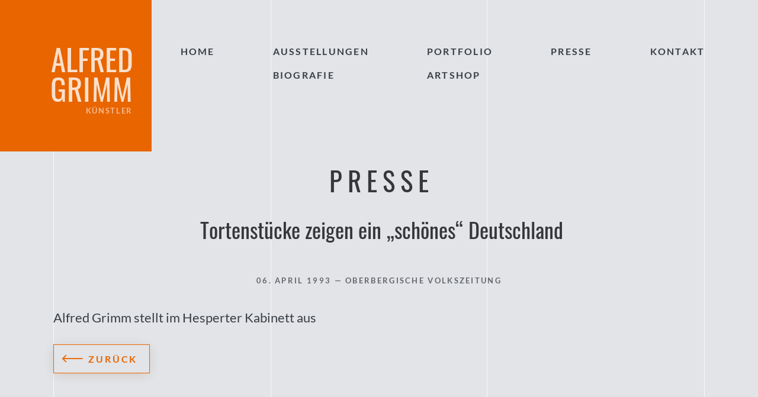

--- FILE ---
content_type: text/html; charset=UTF-8
request_url: https://alfred-grimm.com/pressebeitrag/tortenstuecke-zeigen-ein-schoenes-deutschland.html
body_size: 2374
content:
<!DOCTYPE html>
<html lang="de">
<head>
<meta charset="UTF-8">
<title>Tortenstücke zeigen ein „schönes“ Deutschland - Alfred Grimm 2022</title>
<base href="https://alfred-grimm.com/">
<meta name="robots" content="index,follow">
<meta name="description" content="Alfred Grimm stellt im Hesperter Kabinett aus">
<meta name="generator" content="Contao Open Source CMS">
<meta name="viewport" content="width=device-width, initial-scale=1.0, user-scalable=no, viewport-fit=cover">
<link rel="stylesheet" href="assets/css/mmenu.css,grimm.css-e2f501b3.css"><script src="assets/js/jquery.min.js,mmenu.polyfills.js,mmenu.js-921b7d6d.js"></script><script>document.documentElement.className+=' '+'js'</script>
</head>
<body id="top">
<div id="wrapper">
<header id="header">
<div class="inside">
<a href="/" class="logobox block">
<div class="inner">
<div class="title">Alfred <span>Grimm</span></div>
<strong>Künstler</strong>
</div>
</a>
<!-- indexer::stop -->
<nav class="mod_navigation block">
<a href="pressebeitrag/tortenstuecke-zeigen-ein-schoenes-deutschland.html#skipNavigation4" class="invisible">Navigation überspringen</a>
<div class="level_1">
<div class="Home startseite sibling first"><a href="./" title="Home" class="startseite sibling first" itemprop="url"><span itemprop="name">Home</span></a></div>
<div class="Ausstellungen sibling"><a href="ausstellungen.html" title="Ausstellungen" class="sibling" itemprop="url"><span itemprop="name">Ausstellungen</span></a></div>
<div class="Biografie sibling"><a href="biografie.html" title="Biografie" class="sibling" itemprop="url"><span itemprop="name">Biografie</span></a></div>
<div class="Portfolio sibling"><a href="malerei.html" title="Portfolio" class="sibling" itemprop="url"><span itemprop="name">Portfolio</span></a></div>
<div class="ArtShop sibling"><a href="artshop.html" title="ArtShop" class="sibling" itemprop="url"><span itemprop="name">ArtShop</span></a></div>
<div class="Presse sibling"><a href="presse.html" title="Presse" class="sibling" itemprop="url"><span itemprop="name">Presse</span></a></div>
<div class="Kontakt sibling last"><a href="kontakt.html" title="Kontakt" class="sibling last" itemprop="url"><span itemprop="name">Kontakt</span></a></div>
</div>
<script>$('#header .mod_navigation').find('.Ausstellungen, .Biografie').wrapAll('<div class="group">');$('#header .mod_navigation').find('.Portfolio, .ArtShop').wrapAll('<div class="group">')</script>
<a id="skipNavigation4" class="invisible">&nbsp;</a>
</nav>
<!-- indexer::continue -->
<a href="#mobileNav" class="burger">
<span></span>
<span></span>
<span></span>
<b>Menü</b>
</a>
<!-- indexer::stop -->
<nav class="mod_mmenu" id="mobileNav">
<ul class="level_1">
<li class="startseite sibling first"><a href="./" title="Home" class="startseite sibling first">Home</a></li>
<li class="sibling"><a href="ausstellungen.html" title="Ausstellungen" class="sibling">Ausstellungen</a></li>
<li class="sibling"><a href="biografie.html" title="Biografie" class="sibling">Biografie</a></li>
<li class="submenu sibling"><a href="malerei.html" title="Portfolio" class="submenu sibling" aria-haspopup="true">Portfolio</a>
<ul class="level_2">
<li class="first"><a href="malerei.html" title="Malerei" class="first">Malerei</a></li>
<li><a href="zeichnungen.html" title="Zeichnungen">Zeichnungen</a></li>
<li><a href="objektkunst.html" title="Objektkunst">Objektkunst</a></li>
<li class="last"><a href="oeffentliche-auftraege.html" title="Öffentliche Aufträge" class="last">Öffentliche Aufträge</a></li>
</ul>
</li>
<li class="sibling"><a href="artshop.html" title="ArtShop" class="sibling">ArtShop</a></li>
<li class="sibling"><a href="presse.html" title="Presse" class="sibling">Presse</a></li>
<li class="sibling last"><a href="kontakt.html" title="Kontakt" class="sibling last">Kontakt</a></li>
</ul>
</nav>
<!-- indexer::continue -->
</div>
</header>
<div id="container">
<main id="main">
<div class="inside">
<div class="mod_article pressebeitrag block" id="article-31">
<div class="inbox">
<div class="mod_newsreader block">
<div class="detailview block" itemscope itemtype="http://schema.org/Article">
<h1 itemprop="name">Presse<span>Tortenstücke zeigen ein „schönes“ Deutschland<span></h1>
<p class="info">
<time datetime="1993-04-06T17:52:00+02:00" itemprop="datePublished">06. April 1993</time>
—&nbsp;Oberbergische Volkszeitung								</p>
<div class="teaser">
<p>Alfred Grimm stellt im Hesperter Kabinett aus</p>		</div>
</div>
<!-- indexer::stop -->
<p class="back"><a href="javascript:history.go(-1)" title="Zurück">Zurück</a></p>
<!-- indexer::continue -->
</div>
</div>
</div>
</div>
</main>
</div>
<footer id="footer">
<div class="inside">
<!-- indexer::stop -->
<nav class="mod_customnav block">
<a href="pressebeitrag/tortenstuecke-zeigen-ein-schoenes-deutschland.html#skipNavigation6" class="invisible">Navigation überspringen</a>
<ul class="level_1">
<li class="first"><a href="impressum.html" title="Impressum" class="first" rel="nofollow">Impressum</a></li>
<li><a href="datenschutz.html" title="Datenschutzerklärung" rel="nofollow">Datenschutzerklärung</a></li>
<li class="last"><a href="kontakt.html" title="Kontakt" class="last">Kontakt</a></li>
</ul>
<a id="skipNavigation6" class="invisible">&nbsp;</a>
</nav>
<!-- indexer::continue -->
</div>
</footer>
</div>
<script>(function(){if(navigator.cookieEnabled)return;var e=document.querySelectorAll('input[name="REQUEST_TOKEN"]'),t,c,i;for(i=0;i<e.length;i++){c=e[i].parentNode;if('formbody'!==c.className)return;t=document.createElement('p');t.className='error nocookie';t.innerHTML='Sie werden dieses Formular nicht absenden können, da Sie Cookies in Ihrem Browser deaktiviert haben.';c.insertBefore(t,c.firstChild)}})()</script>
<script>document.addEventListener("DOMContentLoaded",function(){const menu=document.querySelector('#mobileNav');if(null!==menu&&0===menu.querySelectorAll('li.active').length){const trails=menu.querySelectorAll('li.trail');if(0<trails.length){trails.item(trails.length-1).classList.add('active')}}
new Mmenu('#mobileNav',{"navbar":{"title":"Men\u00fc"},"extensions":["position-front","pagedim-black","theme-dark","shadow-menu"],"slidingSubmenus":!1,"onClick":{"close":!0},"polyfill":!0},{"classNames":{"selected":"active"},"offCanvas":{"page":{"selector":"#wrapper"}}})})</script>
<script src="files/theme/js/jquery.waypoints.min.js"></script><script src="files/theme/js/main.js"></script><script src="files/theme/js/jquery.fancybox.modContao.js"></script><script src="files/theme/js/masonry.pkgd.min.js"></script><script type="application/ld+json">
[
    {
        "@context": "https:\/\/schema.org",
        "@graph": [
            {
                "@type": "WebPage"
            }
        ]
    },
    {
        "@context": "https:\/\/schema.contao.org",
        "@graph": [
            {
                "@type": "Page",
                "fePreview": false,
                "groups": [],
                "noSearch": false,
                "pageId": 28,
                "protected": false,
                "title": "Tortenstücke zeigen ein „schönes“ Deutschland"
            }
        ]
    }
]
</script></body>
</html>

--- FILE ---
content_type: application/javascript
request_url: https://alfred-grimm.com/files/theme/js/main.js
body_size: 3319
content:
// Scrollen im Body verhindern, wenn Overlay, bzw. Fullscreen-Swiper offen
var scrollTop;
var headerSafeZone = 200;// verwenden für Randabstand
var hasTouch = (('ontouchstart' in window) || (navigator.msMaxTouchPoints > 0));




function toplinkVisible() {
	var scrollTop		= Number($(window).scrollTop()),// ALT: document.documentElement.scrollTop||document.body.scrollTop,
		$toplink		= $('.ce_toplink');

		if( scrollTop >= 250 ){
			$toplink.addClass('visible');
		}else{
			$toplink.removeClass('visible');
		}
}




function scrolledHeader() {
	var wh = $(window).height(),
		scrollPos = Number($(window).scrollTop()),
		$header = $('#header');

		if(scrollPos > 0){
			$header.addClass('scrolled');
		}else{
			$header.removeClass('scrolled');
		}
}




// Helper-Funktion, um den Target-Parameter zu kriegen
var getUrlParameter = function getUrlParameter(sParam) {
	var sPageURL = window.location.search.substring(1),
		sURLVariables = sPageURL.split('&'),
		sParameterName,
		i;

	for (i = 0; i < sURLVariables.length; i++) {
		sParameterName = sURLVariables[i].split('=');

		if (sParameterName[0] === sParam) {
			return sParameterName[1] === undefined ? true : decodeURIComponent(sParameterName[1]);
		}
	}
};





// Document Ready
$(document).ready(function() { // ==> (document).ready

	if(hasTouch){
		$('body').addClass('hasTouch');
	}



	scrolledHeader();
	toplinkVisible();
	setTimeout(function(){
		scrolledHeader();
		toplinkVisible();
	},150);



	var timerScroll;
	$(window).scroll(function(){
		scrolledHeader();
		toplinkVisible();
		if(timerScroll) {
			window.clearTimeout(timerScroll);
		}
		timerScroll = window.setTimeout(function() {
// 			gradients();
		}, 100);
	});



	// Jumplinks automatisieren
	$("a[href*='#']").each(function(){
// 			alert(this);
		var target = $(this).attr('href').split('#').pop();
			target = '#'+target;
		// Wenn zum Hash eine ID auf der aktuellen Seite vorhanden ist, tausche den Link
		// komplett gegen nur den Hash aus!
		if( $(target).length > 0 ){
			$(this).attr('href',target);
		}
	});
	$("a[href^='#']").filter(':not(#kontaktwidget,.modal-open-link, .inPageNavi a)').on('click', function(e) {
		var href = $(this).attr('href');
		$('html, body').animate({
			scrollTop:$(href).offset().top
		},'slow');
		e.preventDefault();
	});




	// Waypoints
	var $waypoint = $('.contactimage');
		$waypoint.addClass('waypoint');
	var ppWaypoint = $waypoint.waypoint(function(direction) {
		//check the direction
		if(direction == 'down') {
			//add the class to start the animation
			$(this.element).addClass('wp_active');

			/*
				Wenn waypoint active ist,
				alle mit Klasse .loading nacheinander abarbeiten
			*/
			$('.loading').each(function (i) {
				$(this).delay(i*100).queue(function (next) {
					$(this).addClass('loaded');
					next(); //used just to dequeue
				});
			});

			//then destroy this waypoint, we don't need it anymore
			//this.destroy();
		}else{
			//$(this.element).removeClass('wp_active');
		}
	}, {
		offset: '50%'
	});



	// Masonry
	$('.mod_newslist.portfolio').masonry({
		// options
		itemSelector: '.layout_full',
// 		columnWidth: 200
	});




	$('a[data-fancybox]').fancybox({
		buttons: [
			"zoom",
			//"share",
			"slideShow",
			"fullScreen",
			//"download",
			"thumbs",
			"close"
		],
		loop: true,
		animationEffect: "zoom",
		transitionEffect: "zoom-in-out",
		lang: "de",
	});




	// Selectboxen
/*
	$("select").selectBoxIt({
		dynamicPositioning:false, // Aus, weil keine Möglichkeit Überlagerung mit Header zu vermeiden
		autoWidth:false,
		native:true
	});
*/




	// Navigation
	//***************************
/*
	var $clickCover		= $('.clickCover'),
		$modalClose		= $('#mobileNav .close'),
		$burger			= $('.burger'),
		$mobileNav		= $('#mobileNav');


		function closeEverything(self){
			$mobileNav.not(self).removeClass('visible');
			setTimeout(function(){
				$mobileNav.not(self).hide();
			},400);
			$clickCover.hide();
			$burger.removeClass('open');
		}


		// Mobile Navigation
		$burger.click(function(){
			if ( $burger.hasClass('open') ) {
				closeEverything();
			}else{
				closeEverything($mobileNav);
				// einblenden
				$burger.addClass('open');
				$mobileNav.show();
				$clickCover.show();
				setTimeout(function(){
					$mobileNav.addClass('visible');
				},10);
			};
		});


		// ClickCover
		$clickCover.click(function(){
			closeEverything();
		});


		// Close-Button
		$modalClose.click(function(){
			closeEverything();
		});





	function closeMobileNavOnResize(){
		var ww = $(window).width();
		if(ww>760){// Burger Breakpoint
			closeEverything();
		}
	}
*/





	// Kontakt-Widget
	//***************************
	var $kontaktWidget	= $('#kontaktWidget'),
		$kontaktModal	= $('#kontaktModal'),
		$clickCover		= $('.clickCover'),
// 		$modalOpeners	= $('.modal-open-link'),
		$modals			= $('.modal'),
		$modalClose		= $('.modal .close'),
		$burger			= $('.burger');
// 		$mobileNav		= $('#mobileNavigation');


		$kontaktWidget.on('click', function(e) {
			if( $kontaktModal.hasClass('visible') ){
				closeEverything();
			}else{
				closeEverything($kontaktModal);
				// einblenden
				$kontaktWidget.addClass('open');
				$kontaktModal.show();
				$clickCover.show();
				setTimeout(function(){
					$kontaktModal.addClass('visible');
				},10);
			};
			e.preventDefault();
		});


		function closeEverything(self){
			// Kontaktmodal ausblenden (über remove-Klasse andere Animation)
			$kontaktModal.not(self).addClass('remove').removeClass('visible');
			setTimeout(function(){
				$kontaktModal.not(self).hide();
				$kontaktModal.not(self).removeClass('remove');
			},500);
			// Andere zurücksetzen
			$burger.removeClass('open');
			$kontaktWidget.removeClass('open');
/*		Evtl. Code für Kontaktmodal generell für Modals verwenden, statt unten:
			setTimeout(function(){
				$modals.not(self).hide();
			},400);
*/
			$clickCover.hide();
		}


		// Generelle Funktion ClickCover
		$clickCover.click(function(){
			closeEverything();
		});


		// Generelle CloseButtons
		$modalClose.click(function(){
			closeEverything();
		});






	// Tabs (imageTabs)
	//***************************
	var previousActiveTabIndex = 1,
		$tabContainer = $('.imageTabContainer').addClass('jsTabs');

	$tabContainer.each(function() {
		// Content
		$(this).find('.tabContent').each(function(){
			if($(this).data("tab-index") != previousActiveTabIndex){
				$(this).css({'opacity':0});
			};
		});
		// umsortieren
		$(this).find('h4[data-tab-index]').prependTo($(this)).wrapAll('<div class="tabHeader">');
		$(this).find('h3').prependTo( $(this).find('.tabHeader') );
		// Initial Active-Tab
		$(this).find('h4[data-tab-index]').each(function(){
			if($(this).data("tab-index") == previousActiveTabIndex){
				$(this).addClass('active');
			};
		});
	})

	// Button-Klicks
	$('h4[data-tab-index]').on('click', function () {
		var tabClicked = $(this).data("tab-index");

		if( tabClicked != previousActiveTabIndex ) {
			// Buttons active-State
			$(this).parent().find('h4[data-tab-index]').each(function(){
				if($(this).data("tab-index") == tabClicked) {
					$(this).addClass('active');
				}else{
					$(this).removeClass('active');
				}
			});

			$(this).parent().parent().find('.tabContent').each(function () {
				if($(this).data("tab-index") == tabClicked) {
					$(this).css({'opacity':1});
					previousActiveTabIndex = $(this).data("tab-index");
				}else{
					$(this).css({'opacity':0});
				}
			});
		};
	});
	
	// Auto-Play
	$tabContainer.each(function() {
		var tabCount	= $(this).find('h4[data-tab-index]').length,
			stopped		= false;
			i = 1;

		function autoPlayLoop() {
			setTimeout(function() {
				if(stopped == false){
					$('h4[data-tab-index="'+i+'"]').click();
				}
				if(i < tabCount){
					i++;
				}else{
					i=1;
				}
				if (i <= tabCount) {
					autoPlayLoop();
				}
		   }, 2500);
		}
		autoPlayLoop();

		// Pause on Hover
		$(this).hover(
			function() {
				// Stop
				stopped	= true;
			}
			,function() {
				// Start
			}
		);
	});






	// Window Resize
	var timer;
	$(window).resize(function(){
		if(timer) {
			window.clearTimeout(timer);
		}
		timer = window.setTimeout(function() {
// 		closeMobileNavOnResize();
// 		headerPadding();
			//alert('resize');
		}, 100);
	});

});




/*

$(window).bind("load", function () {
	// Scroll to anchor if requested URI has a hash
	if (window.location.hash) {
		var hash = window.location.hash;
		console.log(hash);
		scrollToElement(hash);
	}
	// Wenn target-Parameter (t) vorhanden ist
	var target = getUrlParameter('t');
	if ( target ) {
		console.log(target);
		scrollToByParameter(target);
	}
});





// Per Target-Parameter übernehmen und zeitverzögert springen
function scrollToByParameter(targetID){
	var elem = $('body').find($('#'+targetID)),
		delay = 1800;

	setTimeout(function(){
		$('html, body').animate({
			scrollTop:$(elem).offset().top -headerSafeZone
		},'slow');
	},delay);
}
*/